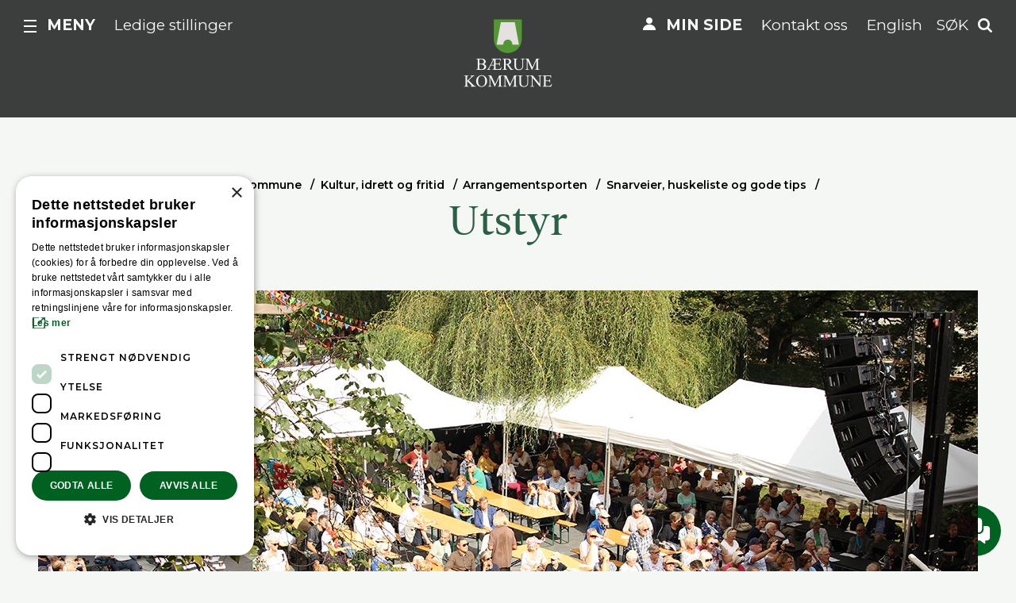

--- FILE ---
content_type: text/html; charset=utf-8
request_url: https://www.baerum.kommune.no/tjenester/kultur-idrett-og-fritid/arrangementsporten/snarveier-og-gode-tips/utstyr/
body_size: 10601
content:

<!DOCTYPE html>
<html lang="no" class="no-js">
<head>
    <meta charset="utf-8" />
    <title>Utstyr | Arrangementsporten | Bærum kommune</title>
    
<meta content="Både små og store arrangementer trenger som regel mange typer utstyr. Her finner du informasjon om støtteordninger til innkjøp og lånemuligheter." name="description" />

<link href="https://www.baerum.kommune.no/tjenester/kultur-idrett-og-fritid/arrangementsporten/snarveier-og-gode-tips/utstyr/" rel="canonical" />
<meta property="og:title" content="Utstyr | Arrangementsporten" />
<meta property="og:description" content="B&#229;de sm&#229; og store arrangementer trenger som regel mange typer utstyr. Her finner du informasjon om st&#248;tteordninger til innkj&#248;p og l&#229;nemuligheter. " />
<meta property="og:type" content="website" />
<meta property="og:url" content="https://www.baerum.kommune.no/tjenester/kultur-idrett-og-fritid/arrangementsporten/snarveier-og-gode-tips/utstyr/" />
<meta property="og:site_name" content="Bærum kommune" />
<meta property="og:locale" content="nb_NO" />
<meta name="twitter:card" content="summary" />

<meta name="pageid" content="27442" />





    <script type="text/javascript">
        var sdkInstance="appInsightsSDK";window[sdkInstance]="appInsights";var aiName=window[sdkInstance],aisdk=window[aiName]||function(e){function n(e){t[e]=function(){var n=arguments;t.queue.push(function(){t[e].apply(t,n)})}}var t={config:e};t.initialize=!0;var i=document,a=window;setTimeout(function(){var n=i.createElement("script");n.src=e.url||"https://az416426.vo.msecnd.net/scripts/b/ai.2.min.js",i.getElementsByTagName("script")[0].parentNode.appendChild(n)});try{t.cookie=i.cookie}catch(e){}t.queue=[],t.version=2;for(var r=["Event","PageView","Exception","Trace","DependencyData","Metric","PageViewPerformance"];r.length;)n("track"+r.pop());n("startTrackPage"),n("stopTrackPage");var s="Track"+r[0];if(n("start"+s),n("stop"+s),n("setAuthenticatedUserContext"),n("clearAuthenticatedUserContext"),n("flush"),!(!0===e.disableExceptionTracking||e.extensionConfig&&e.extensionConfig.ApplicationInsightsAnalytics&&!0===e.extensionConfig.ApplicationInsightsAnalytics.disableExceptionTracking)){n("_"+(r="onerror"));var o=a[r];a[r]=function(e,n,i,a,s){var c=o&&o(e,n,i,a,s);return!0!==c&&t["_"+r]({message:e,url:n,lineNumber:i,columnNumber:a,error:s}),c},e.autoExceptionInstrumented=!0}return t}(
        {
            instrumentationKey:"d86621f7-f0b3-452a-8c18-69ea172fed89"
            
        }); window[aiName] = aisdk;

        appInsights.queue.push(function () {
            appInsights.addTelemetryInitializer(function (envelope) {
                envelope.tags["ai.cloud.role"] = "bkom01mstr6a9r6prod";
                envelope.tags["ai.cloud.roleInstance"] = "bfefe2ef5a471810e679c00598e80de89417731a5936534527659daa32eb2bc8";
            });
        });

        appInsights.trackPageView({});
    </script>


<script>(function (H) { H.className = H.className.replace(/\bno-js\b/, 'js') })(document.documentElement)</script>

<link rel="stylesheet" media="screen" href="/bundles/css/global?v=R8KqY0xO7XPsZdOMLRqN5F6gXNqtnowy8c6gp-eUj2Q1" />

<link href='https://fonts.googleapis.com/css?family=Montserrat:400,600,700' rel='stylesheet' type='text/css'>

<meta name="viewport" content="width=device-width,initial-scale=1" />
<meta name="msvalidate.01" content="F08FCCD9D86BD0F14EE4C45284899BFC" />
<meta name="google-site-verification" content="x-NRle03O5wtP5DTU4jH8T_M5qCZloyakCiuwwUXy-8" />



<script src="//use.typekit.net/sgo8muj.js"></script>
<script>try { Typekit.load({ async: true }); } catch (e) { }</script>

<link rel="apple-touch-icon" href="/apple-touch-icon.png" />

<!--[if lt IE 9]>
    <link rel="stylesheet" media="screen" href="/bundles/css/legacy?v=_zY3Z8vddYIhnDuV9Y7thxdTYGgcHFjsD7AlqE42j8Y1" />

    <script src="/bundles/js/html5?v=gu1KUJBOu0ky6QI4U6CEWri1C5LjFFh37H6QdvYDDWY1"></script>

<![endif]-->
<link rel="stylesheet" media="print" href="/bundles/css/print?v=B2BFC_EKlnBFSZVrdCRIlLANfzzl8I0-X2peEzPnjhc1" />


    
    
    

    
    
    
<!-- Google Tag Manager -->
<script>
(function(w,d,s,l,i){w[l]=w[l]||[];w[l].push(
{'gtm.start': new Date().getTime(),event:'gtm.js'}
);var f=d.getElementsByTagName(s)[0],
j=d.createElement(s),dl=l!='dataLayer'?'&l='+l:'';j.async=true;j.src=
'//www.googletagmanager.com/gtm.js?id='+i+dl;f.parentNode.insertBefore(j,f);
})(window, document, 'script', 'dataLayer', 'GTM-NQN2N5');</script>
<!-- End Google Tag Manager -->
    
<script type="text/javascript">var appInsights=window.appInsights||function(config){function t(config){i[config]=function(){var t=arguments;i.queue.push(function(){i[config].apply(i,t)})}}var i={config:config},u=document,e=window,o="script",s="AuthenticatedUserContext",h="start",c="stop",l="Track",a=l+"Event",v=l+"Page",r,f;setTimeout(function(){var t=u.createElement(o);t.src=config.url||"https://js.monitor.azure.com/scripts/a/ai.0.js";u.getElementsByTagName(o)[0].parentNode.appendChild(t)});try{i.cookie=u.cookie}catch(y){}for(i.queue=[],r=["Event","Exception","Metric","PageView","Trace","Dependency"];r.length;)t("track"+r.pop());return t("set"+s),t("clear"+s),t(h+a),t(c+a),t(h+v),t(c+v),t("flush"),config.disableExceptionTracking||(r="onerror",t("_"+r),f=e[r],e[r]=function(config,t,u,e,o){var s=f&&f(config,t,u,e,o);return s!==!0&&i["_"+r](config,t,u,e,o),s}),i}({instrumentationKey:"d86621f7-f0b3-452a-8c18-69ea172fed89",sdkExtension:"a"});window.appInsights=appInsights;appInsights.queue&&appInsights.queue.length===0&&appInsights.trackPageView();</script></head>
<body class="presentationUniversalPage">
    
<!-- Google Tag Manager (noscript) -->
<noscript>
    <iframe src="//www.googletagmanager.com/ns.html?id=GTM-NQN2N5"
            height="0" width="0" style="display:none;visibility:hidden"></iframe>
</noscript>
<!-- End Google Tag Manager (noscript) -->
    


    
    
<header class="pageHeader narrow">
    <p class="skipLink">
        <a href="#mainContentContainer">Hopp til innhold</a>
    </p>

    <div class="centerAlign">
        <div class="top">
            <div class="pageBoundary">
                <div class="narrowHelper">
                    <a href="/" class="siteLogo">
                        <img src="/UI/logo-dark.png" width="112" alt="Bærum kommune" />
                    </a>
                    <div class="topNavigation topNavigation--left">
                        
                            <div class="mainMenuTrigger">
                                <a class="icon-menu _jsMainMenuTrigger" role="button" href="#mainMenu" aria-haspopup="true" aria-controls="mainMenu">Meny</a>
                            </div>
                        

<div class="utilityMenu hideOnTablet">
    



<a href="/om-barum-kommune/jobb-i-kommunen/">Ledige stillinger</a>

</div>

                    </div>
                    <div class="topNavigation topNavigation--right">
                        <div class="utilityMenu hideOnTablet">
    



<a href="/min-side/" class="icon-link icon-link--my-page">Min side</a>




<a href="/kontakt-oss/">Kontakt oss</a>




<a href="/tjenester/new-in-barum/">English</a>

</div>

                            <a href="#quickSearch" role="button" class="quickSearchTrigger _jsQuickSearchTrigger">Søk</a>
                    </div>
                </div>
            </div>
        </div>

            <div class="bottom">
                <div class="bottomContent">
                    

<nav class="breadCrumbsWrapper rs_skip" aria-label="Du er her:">
    <ol class="breadCrumbs">
                <li class="">
            <a href="/">B&#230;rum kommune</a>
        </li>
        <li class="linkItem">
            <a href="/tjenester/kultur-idrett-og-fritid/">Kultur, idrett og fritid</a>
        </li>
        <li class="linkItem">
            <a href="/tjenester/kultur-idrett-og-fritid/arrangementsporten/">Arrangementsporten</a>
        </li>
        <li class="linkItem">
            <a href="/tjenester/kultur-idrett-og-fritid/arrangementsporten/snarveier-og-gode-tips/">Snarveier, huskeliste og gode tips</a>
        </li>

    </ol>
</nav>


                        <h1 >Utstyr</h1>

                                    </div>
            </div>
    </div>
</header>

    




<main class="mainBody" id="mainContentContainer">
    








<div class="pageBoundary rs_preserve rs_skip Full">
    <div class="row">
        <div class="column-12 slideshowContainer">

                <div class="slideshow">
                    
                    <div class="cycle-slideshow"
                         data-cycle-swipe=true
                         data-cycle-fx="scrollHorz"
                         data-cycle-timeout=0
                         data-cycle-center-horz=true
                         data-cycle-center-vert=true
                         data-cycle-caption-plugin=caption2
                         data-cycle-overlay-fx-sel=">div"
                                                                           >
                        <div class="cycle-caption"></div>
                        <div class="cycle-overlay"></div>

                        




<img src="/globalassets/tjenester/natur-kultur-og-fritid/arrangementsporten/arrangementsporten-utearrangement-park.jpg?width=1500&amp;height=700&amp;anchor=middlecenter&amp;mode=crop" alt="Utearrangement i en park" data-cycle-title="" data-cycle-desc="Foto: Anna Leah Poppe" />


                    </div>
                </div>
        </div>
    </div>
</div>



<div class="pageBoundary">
    <div class="column-md-8 column-lg-7 push-lg-1">
        <div class="row">
            <div class="abstract-hero">
                <p class="abstract">B&#229;de sm&#229; og store arrangementer trenger som regel mange typer utstyr. Her finner du informasjon om steder &#229; s&#248;ke st&#248;tte til innkj&#248;p og hvor det er mulig &#229; l&#229;ne enkelt utstyr.</p>
            </div>
        </div>
    </div>
    <div class="row seperator-horizontal">
        <div class="column-md-4 right">
            
<div class="byline">

    <p class="date" data-published="13.11.2019 08:47:10">
        Publisert 13. nov. 2019 kl. 09:47
        
            <span class="page-changed">Oppdatert 15. sep. 2022 kl. 08:32</span>
    </p>

    


<div class="tools rs_skip _jsToolsContainer">
    <div class="tool tool--hide-mobile">
        <button class="trigger print" onclick="javascript:window.print();">Skriv ut</button>
    </div>
    <div class="tool">
        <a class="social facebook" target="_blank" href="https://www.facebook.com/sharer.php?u=https://www.baerum.kommune.no/tjenester/kultur-idrett-og-fritid/arrangementsporten/snarveier-og-gode-tips/utstyr/">Del på Facebook</a>
            <a class="social email _jsTipFriend" aria-haspopup="true" id="tipafriend-by-email">Del på e-post</a>
    </div>


<div class="tip rs_skip" aria-labelledby="tipafriend-by-email">
    <div class="_jsTipForm hidden" id="tip_27442">

    </div>
</div>
</div>

</div>

            
        </div>
        <div class="column-md-8 column-lg-7 push-lg-1 bottomPadded editor-content _jsPresentationContent">
            
<h2>Retningslinjer for l&aring;n av utstyr</h2>
<p>Kultur og samarbeid tilbyr l&aring;n av utstyr til amat&oslash;rer og frivillige organisasjoner. Henvendelser for l&aring;n av utstyr rettes til <a href="mailto:kulturogsamarbeid@baerum.kommune.no">kulturogsamarbeid@baerum.kommune.no</a></p>
<p>Eposten merkes med &laquo;L&aring;ne utstyr&raquo;.</p>
<p><a class="editor-button" title="F&oslash;lgende skjema fylles ut og legges ved i eposten (XLS)" href="/globalassets/tjenester/natur-kultur-og-fritid/arrangementsporten/soknad-om-lan-av-utstyr.xls" target="_blank" rel="noopener">F&oslash;lgende skjema fylles ut og legges ved i eposten. (XLS)</a></p>
<h3>Alt utl&aring;n skal registreres av kommunen. L&aring;netaker m&aring; informere om f&oslash;lgende:</h3>
<ul>
<li>Navn og dato p&aring; arrangement</li>
<li>Dato for henting og tilbakelevering</li>
<li>Organisasjon</li>
<li>Hva som skal l&aring;nes (husk &aring; spesifiser antall)</li>
<li>Kontaktperson</li>
<li>Epost</li>
<li>Telefonnummer</li>
<li>Evt kontaktinfo p&aring; person som skal hente og levere</li>
</ul>
<p>Dato og tidspunkt for henting og avlevering m&aring; avtales p&aring; forh&aring;nd og m&aring; v&aelig;re innenfor normal kommunal arbeidstid (08.00-16.00)</p>
<p>Ved l&aring;n av mye eller tungt utstyr, m&aring; l&aring;netaker stille med nok personer til &aring; b&aelig;re og stor bil som rommer alt utstyret.</p>
<p>Utsyr sjekkes av kommunen ved tilbakelevering. &Oslash;delagt utstyr og tap av gjenstander skal erstattes av l&aring;netaker.</p>
<p>Utstyr l&aring;nes ikke ut til privatfester og kommersiell virksomhet.</p>
<h3>Utstyr som kan l&aring;nes</h3>
<ul>
<li>3x6 m telt</li>
<li>3x3 m telt</li>
<li>&Oslash;lbord og benker</li>
<li>Hvite og gr&aring; plastbord</li>
<li>Hvite plaststoler</li>
<li>Sceneplattinger</li>
<li>Enkelt h&oslash;yttaleranlegg med mikrofon (l&aring;nes ut til teknisk kyndige grupper)</li>
</ul>
<h4>Innkj&oslash;p av utstyr</h4>
<p>Det er mulig &aring; s&oslash;ke st&oslash;tte til innkj&oslash;p av musikkutstyr fra Den nasjonale ordningen for teknisk utstyr, akustikk og lokaler.</p>


            
        </div>
    </div>
    

    <section class="teasers">
            <h2 class="teasers__title">Huskeliste og tips</h2>
        <div class="teaser-list-wrapper">
            <div class="teaser-list teaser-scroll">
                
    
<article class="teaser-list-item Third item">   
    <a href="/tjenester/kultur-idrett-og-fritid/arrangementsporten/snarveier-og-gode-tips/markedsforing/" class="teaser-list-item__link">
        <div class="teaser-list-item__content">
                        <h2 class="teaser-list-item__title">Markedsf&#248;ring</h2>
                <p class="teaser-list-item__abstract">Markedsf&#248;ring er viktig og ikke alltid like enkelt. Her f&#229;r du noen tips til hvor og hvordan du kan markedsf&#248;re arrangementet ditt.</p>
        </div>
        <div class="teaser-list-item__image">
            <img alt="Person tar bilde med sin mobil på konsert" src="/globalassets/tjenester/natur-kultur-og-fritid/arrangementsporten/person-tar-bilde-mobil.jpg?width=700&amp;height=394&amp;mode=crop" />
        </div>
    </a>
</article>

    
<article class="teaser-list-item Third item">   
    <a href="/tjenester/kultur-idrett-og-fritid/arrangementsporten/snarveier-og-gode-tips/tilskuddsordninger/" class="teaser-list-item__link">
        <div class="teaser-list-item__content">
                        <h2 class="teaser-list-item__title">Tilskuddsordninger </h2>
                <p class="teaser-list-item__abstract">Det finnes en rekke st&#248;tteordninger og her kan du lese mer om hvor du finner dem. </p>
        </div>
        <div class="teaser-list-item__image">
            <img alt="Kadetten - arrangement - konsert" src="/globalassets/tjenester/natur-kultur-og-fritid/arrangementsporten/kadetten-arrangementsporten.jpg?width=700&amp;height=394&amp;mode=crop" />
        </div>
    </a>
</article>

    
<article class="teaser-list-item Third item">   
    <a href="/tjenester/kultur-idrett-og-fritid/arrangementsporten/snarveier-og-gode-tips/frivillighet/" class="teaser-list-item__link">
        <div class="teaser-list-item__content">
                        <h2 class="teaser-list-item__title">Frivillighet</h2>
                <p class="teaser-list-item__abstract">De fleste store og sm&#229; arrangementer kan ha behov for ekstra hjelp av frivillige. Les mer om frivillighet her.</p>
        </div>
        <div class="teaser-list-item__image">
            <img alt="Dame med sykkel møter gående " src="/globalassets/tjenester/natur-kultur-og-fritid/arrangementsporten/arrangeementsporten-sykkel-dame.jpg?width=700&amp;height=394&amp;mode=crop" />
        </div>
    </a>
</article>

    
<article class="teaser-list-item Third item">   
    <a href="/tjenester/kultur-idrett-og-fritid/arrangementsporten/snarveier-og-gode-tips/praktisk-hjelp/" class="teaser-list-item__link">
        <div class="teaser-list-item__content">
                        <h2 class="teaser-list-item__title">Praktisk hjelp</h2>
                <p class="teaser-list-item__abstract">Vi setter oss gjerne ned og hjelper deg med &#229; utvikle ideer, gi deg tips til samarbeidspartnere, sponsorer, markedsf&#248;ring etc.</p>
        </div>
        <div class="teaser-list-item__image">
            <img alt="Sandvika byfest lysfest - bygning i flott lys" src="/globalassets/tjenester/natur-kultur-og-fritid/arrangementsporten/sandvika-lysfest.jpg?width=700&amp;height=394&amp;mode=crop" />
        </div>
    </a>
</article>

    
<article class="teaser-list-item Third item">   
    <a href="/tjenester/kultur-idrett-og-fritid/arrangementsporten/snarveier-og-gode-tips/kontakter-og-avtaler/" class="teaser-list-item__link">
        <div class="teaser-list-item__content">
                        <h2 class="teaser-list-item__title">Kontrakter og avtaler</h2>
                <p class="teaser-list-item__abstract">Det er viktig &#229; lage gode avtaler med alle som p&#229; en eller annen m&#229;te skal bidra med noe under arrangementet. Her finner du forslag til maler du kan bruke.</p>
        </div>
        <div class="teaser-list-item__image">
            <img alt="Nisse i en kran" src="/globalassets/tjenester/natur-kultur-og-fritid/arrangementsporten/nisse-kran-2.jpg?width=700&amp;height=394&amp;mode=crop" />
        </div>
    </a>
</article>

            </div>
        </div>
    </section>

    

    <section class="teasers">
            <h2 class="teasers__title">Arrangementsporten</h2>
        <div class="teaser-list-wrapper">
            <div class="teaser-list teaser-scroll">
                
    
<article class="teaser-list-item Third item">   
    <a href="/tjenester/kultur-idrett-og-fritid/arrangementsporten/omrader-og-soknad/" class="teaser-list-item__link">
        <div class="teaser-list-item__content">
                        <h2 class="teaser-list-item__title">Omr&#229;der og s&#248;knadsskjema</h2>
                <p class="teaser-list-item__abstract">Et arrangement kan foreg&#229; p&#229; sv&#230;rt forskjellige arenaer, b&#229;de inne og ute, men felles for dem alle er at du alltid m&#229; s&#248;ke grunneier om tillatelse. Her finner du mer informasjon om ulike arenaer samt s&#248;knadskjema vedr&#248;rende kommunens friomr&#229;der.</p>
        </div>
        <div class="teaser-list-item__image">
            <img alt="Sandvika byfest" src="/globalassets/tjenester/natur-kultur-og-fritid/arrangementsporten/byparken-baerum.jpg?width=700&amp;height=394&amp;mode=crop" />
        </div>
    </a>
</article>

    
<article class="teaser-list-item Third item">   
    <a href="/tjenester/kultur-idrett-og-fritid/arrangementsporten/miljohensyn-avfallshandtering/" class="teaser-list-item__link">
        <div class="teaser-list-item__content">
                        <h2 class="teaser-list-item__title">Milj&#248;hensyn og avfallsh&#229;ndtering</h2>
                <p class="teaser-list-item__abstract">B&#230;rum kommune vil v&#230;re en klimaklok kommune. Derfor &#248;nsker vi at alle arrangementer som gjennomf&#248;res i kommunen, er klimakloke og milj&#248;vennlige.</p>
        </div>
        <div class="teaser-list-item__image">
            <img alt="Blomsterkasser" src="/globalassets/tjenester/natur-kultur-og-fritid/kultur-og-samarbeid/blomsterkasser-fargerike.jpg?width=700&amp;height=394&amp;mode=crop" />
        </div>
    </a>
</article>

    
<article class="teaser-list-item Third item">   
    <a href="/tjenester/kultur-idrett-og-fritid/arrangementsporten/politi-brannvesen/" class="teaser-list-item__link">
        <div class="teaser-list-item__content">
                        <h2 class="teaser-list-item__title">Politi og brannvesen</h2>
                <p class="teaser-list-item__abstract">Alle arrangementer p&#229; offentlig sted skal meldes inn til eller ha tillatelse fra politi og brannvesen f&#248;r de kan gjennomf&#248;res. Finn ut mer om hva meldingene skal inneholde og hvor du sender dem.</p>
        </div>
        <div class="teaser-list-item__image">
            <img alt="Elias redningsskjøyta" src="/globalassets/tjenester/natur-kultur-og-fritid/arrangementsporten/sandvika-byfest-2019-foto-paal-alme.jpg?width=700&amp;height=394&amp;mode=crop" />
        </div>
    </a>
</article>

    
<article class="teaser-list-item Third item">   
    <a href="/tjenester/kultur-idrett-og-fritid/arrangementsporten/alkohol-og-matservering/" class="teaser-list-item__link">
        <div class="teaser-list-item__content">
                        <h2 class="teaser-list-item__title">Alkohol- og matservering</h2>
                <p class="teaser-list-item__abstract">Servering av alkohol krever skjenkebevilling. Det stilles ogs&#229; krav til deg som skal servere mat. </p>
        </div>
        <div class="teaser-list-item__image">
            <img alt="Matmarked bilde av en som skjærer en ost" src="/globalassets/tjenester/natur-kultur-og-fritid/arrangementsporten/marte-nordahl---matmarked.jpg?width=700&amp;height=394&amp;mode=crop" />
        </div>
    </a>
</article>

    
<article class="teaser-list-item Third item">   
    <a href="/tjenester/kultur-idrett-og-fritid/arrangementsporten/trafikk-transport-og-parkering/" class="teaser-list-item__link">
        <div class="teaser-list-item__content">
                        <h2 class="teaser-list-item__title">Trafikk, transport og parkering</h2>
                <p class="teaser-list-item__abstract">Krever ditt arrangement stenging av gater? Har du tenkt p&#229; parkering og trafikkavvikling? Les mer om hvordan du l&#248;ser trafikkutfordringene.</p>
        </div>
        <div class="teaser-list-item__image">
            <img alt="Veteranbil fra byfesten i Sandvika" src="/globalassets/tjenester/natur-kultur-og-fritid/arrangementsporten/veteranbil-byfesten-sandvika.jpg?width=700&amp;height=394&amp;mode=crop" />
        </div>
    </a>
</article>

    
<article class="teaser-list-item Third item">   
    <a href="/tjenester/kultur-idrett-og-fritid/arrangementsporten/sikkerhet/" class="teaser-list-item__link">
        <div class="teaser-list-item__content">
                        <h2 class="teaser-list-item__title">Sikkerhet</h2>
                <p class="teaser-list-item__abstract">Som arrang&#248;r er du ansvarlig for sikkerheten til deltakere, frivillige og publikum. Les mer om hvordan du kan ivareta deres sikkerhet.</p>
        </div>
        <div class="teaser-list-item__image">
            <img alt="Sikkerhet mann på sykkel " src="/globalassets/tjenester/natur-kultur-og-fritid/arrangementsporten/sikkerhet-sykkel-baerum.jpg?width=700&amp;height=394&amp;mode=crop" />
        </div>
    </a>
</article>

    
<article class="teaser-list-item Third item">   
    <a href="/tjenester/kultur-idrett-og-fritid/arrangementsporten/stoy-og-nabovarsling/" class="teaser-list-item__link">
        <div class="teaser-list-item__content">
                        <h2 class="teaser-list-item__title">St&#248;y og nabovarsling</h2>
                <p class="teaser-list-item__abstract">Som arrang&#248;r er du forpliktet til &#229; overholde st&#248;ybegrensninger som er satt av helsemyndighetene.</p>
        </div>
        <div class="teaser-list-item__image">
            <img alt="Lufte hunder " src="/globalassets/tjenester/natur-kultur-og-fritid/arrangementsporten/kadetten-rainer-stemning-28.jpg?width=700&amp;height=394&amp;mode=crop" />
        </div>
    </a>
</article>

    
<article class="teaser-list-item Third item">   
    <a href="/tjenester/kultur-idrett-og-fritid/arrangementsporten/strom-vann-og-toaletter/" class="teaser-list-item__link">
        <div class="teaser-list-item__content">
                        <h2 class="teaser-list-item__title">Str&#248;m, vann og toaletter</h2>
                <p class="teaser-list-item__abstract">Arrang&#248;r m&#229; selv s&#248;rge for at det er str&#248;m, vann og toaletter p&#229; arrangementsomr&#229;det. </p>
        </div>
        <div class="teaser-list-item__image">
            <img alt="" src="/globalassets/tjenester/natur-kultur-og-fritid/arrangementsporten/byfesten-sandvika-fargelys.jpg?width=700&amp;height=394&amp;mode=crop" />
        </div>
    </a>
</article>

            </div>
        </div>
    </section>

    
</div>

 

<div class="fullWidthModule light rs_skip">
    <div class="pageBoundary">
        <div class="_jsfeedback centerAlign feedback">
            <div class="initialResponse">
                <h2 class="smallHeader">Fant du det du lette etter?</h2>
                <button id="_jsPositiveFeedback">Ja</button>
                <button class="negative" id="_jsNegativeFeedback" aria-haspopup="true">Nei</button>
            </div>
            
            <div class="_jsFeedbackForm hidden" id="feedback_27442">
            </div>
            
            <div class="infoResponse hidden note _jsPositiveFeedback">
                <p>Så bra! Takk for at du gav tilbakemelding.</p>
            </div>
        </div>
    </div>
</div>


    <a href="#" class="scroll-up" aria-label="Til toppen"></a>
</main>





<nav id="mainMenu" class="mainMenu _jsMainMenu" aria-labelledby="mainmenu-heading">

    <h2 id="mainmenu-heading" class="hiddenTxt">Hovedmeny</h2>

        <div class="pageBoundary">
            <div class="row featureLinks">
                <div class="column-sm-6 column-lg-4">
                    <div class="featureLink">
                        



<a href="/dognapne-vakttjenester/" class="icon-link icon-link--phone">D&#248;gn&#229;pne tjenester</a>

                    </div>
                </div>
                <div class="column-sm-6 column-lg-4 showOnTablet featureLink">



<a href="/min-side/" class="icon-link icon-link--my-page">Min side</a>
</div><div class="column-sm-6 column-lg-4 showOnTablet featureLink">



<a href="/kontakt-oss/">Kontakt oss</a>
</div><div class="column-sm-6 column-lg-4 showOnTablet featureLink">



<a href="/tjenester/new-in-barum/">English</a>
</div>
                <div class="column-sm-6 column-lg-4 showOnTablet featureLink">



<a href="/om-barum-kommune/jobb-i-kommunen/">Ledige stillinger</a>
</div>
            </div>
        </div>

        <div class="pageBoundary">
            <div class="row">
                               <div class="column-sm-6 column-lg-4">
                    <div class="linkList small">
                        <h3 class="heading collapsableTriggerMobile _jsCollapsableTriggerMobile">Plan, bygg og geodata</h3>
                        <ul class="list _jsCollapsableContentMobile collapsedOnMobile">
                                <li class="linkItem"><a href="/tjenester/plan-bygg-og-geodata/innsyn-i-sak/">Innsyn i sak</a></li>
                                <li class="linkItem"><a href="https://arcgis.baerum.kommune.no/portal/apps/sites/#/kartportalen-ekstern">Kartportalen for innbyggere</a></li>
                                <li class="linkItem"><a href="/tjenester/plan-bygg-og-geodata/byggesak/">Byggesak</a></li>
                                <li class="linkItem"><a href="/tjenester/plan-bygg-og-geodata/plan/">Plan</a></li>
                            <li><a class="guidedLink" href="/tjenester/plan-bygg-og-geodata/">    <span>
Alt om            
plan, bygg og geodata    </span>
</a></li>
                        </ul>
                    </div>
                </div>
                <div class="column-sm-6 column-lg-4">
                    <div class="linkList small">
                        <h3 class="heading collapsableTriggerMobile _jsCollapsableTriggerMobile">Helse og mestring</h3>
                        <ul class="list _jsCollapsableContentMobile collapsedOnMobile">
                                <li class="linkItem"><a href="/tjenester/helse-og-omsorg/vaksiner-og-smittevern/korona/">Korona</a></li>
                                <li class="linkItem"><a href="/tjenester/helse-og-omsorg/helsetjenester/">Helsetjenester</a></li>
                                <li class="linkItem"><a href="/tjenester/helse-og-omsorg/sykehjem-og-omsorgsboliger/">Sykehjem, helsehus og omsorgsboliger</a></li>
                            <li><a class="guidedLink" href="/tjenester/helse-og-omsorg/">    <span>
Alt om            
helse og mestring    </span>
</a></li>
                        </ul>
                    </div>
                </div>
                <div class="column-sm-6 column-lg-4">
                    <div class="linkList small">
                        <h3 class="heading collapsableTriggerMobile _jsCollapsableTriggerMobile">Skole</h3>
                        <ul class="list _jsCollapsableContentMobile collapsedOnMobile">
                                <li class="linkItem"><a href="/tjenester/skole/alle-skolene-i-barum/">Alle skolene i B&#230;rum</a></li>
                                <li class="linkItem"><a href="/tjenester/skole/skoleruta/">Skoleruten</a></li>
                                <li class="linkItem"><a href="/tjenester/skole/innmelding-og-registrering-pa-en-skole/">Tildeling av skoleplass</a></li>
                            <li><a class="guidedLink" href="/tjenester/skole/">    <span>
Alt om            
skole    </span>
</a></li>
                        </ul>
                    </div>
                </div>
                <div class="column-sm-6 column-lg-4">
                    <div class="linkList small">
                        <h3 class="heading collapsableTriggerMobile _jsCollapsableTriggerMobile">Barnehage</h3>
                        <ul class="list _jsCollapsableContentMobile collapsedOnMobile">
                                <li class="linkItem"><a href="/tjenester/barnehage/alle-barnehager/">Alle barnehager</a></li>
                                <li class="linkItem"><a href="/tjenester/barnehage/informasjon-til-foreldre/">Informasjon til foreldre</a></li>
                                <li class="linkItem"><a href="/tjenester/barnehage/informasjon-til-barnehagene/">Informasjon til barnehagene</a></li>
                            <li><a class="guidedLink" href="/tjenester/barnehage/">    <span>
Alt om            
barnehage    </span>
</a></li>
                        </ul>
                    </div>
                </div>
                <div class="column-sm-6 column-lg-4">
                    <div class="linkList small">
                        <h3 class="heading collapsableTriggerMobile _jsCollapsableTriggerMobile">Avfall og gjenvinning</h3>
                        <ul class="list _jsCollapsableContentMobile collapsedOnMobile">
                                <li class="linkItem"><a href="/tjenester/avfall-og-gjenvinning/tommekalender/">T&#248;mmekalender</a></li>
                                <li class="linkItem"><a href="/tjenester/avfall-og-gjenvinning/isi-gjenvinningsstasjon/">Isi gjenvinningsstasjon</a></li>
                                <li class="linkItem"><a href="/tjenester/avfall-og-gjenvinning/kildesortering/">Kildesortering</a></li>
                            <li><a class="guidedLink" href="/tjenester/avfall-og-gjenvinning/">    <span>
Alt om            
avfall og gjenvinning    </span>
</a></li>
                        </ul>
                    </div>
                </div>
                <div class="column-sm-6 column-lg-4">
                    <div class="linkList small">
                        <h3 class="heading collapsableTriggerMobile _jsCollapsableTriggerMobile">Vann og avl&#248;p</h3>
                        <ul class="list _jsCollapsableContentMobile collapsedOnMobile">
                                <li class="linkItem"><a href="/tjenester/vann-og-avlop/driftsendringer/">P&#229;g&#229;ende arbeider p&#229; vann og avl&#248;psnettet</a></li>
                                <li class="linkItem"><a href="/tjenester/vann-og-avlop/drikkevann/">Drikkevann</a></li>
                                <li class="linkItem"><a href="/tjenester/vann-og-avlop/bygge-og-fornye/">Bygge og fornye</a></li>
                            <li><a class="guidedLink" href="/tjenester/vann-og-avlop/">    <span>
Alt om            
vann og avl&#248;p    </span>
</a></li>
                        </ul>
                    </div>
                </div>
                <div class="column-sm-6 column-lg-4">
                    <div class="linkList small">
                        <h3 class="heading collapsableTriggerMobile _jsCollapsableTriggerMobile">Vei, trafikk og parkering</h3>
                        <ul class="list _jsCollapsableContentMobile collapsedOnMobile">
                                <li class="linkItem"><a href="https://kommunekart.com/klient/baerum/kart?funksjon=Vispunkt&x=59.8915&y=10.52330&zoom=15&bakgrunnskart=4&kartlag=Grunnkart+aktiv:Senterlinje%20vei">Kommunal eller fylkesvei?</a></li>
                                <li class="linkItem"><a href="/tjenester/vei-trafikk-og-parkering/veiarbeid-og-vedlikehold/">Veiarbeid og vedlikehold</a></li>
                                <li class="linkItem"><a href="/tjenester/vei-trafikk-og-parkering/parkering/">Parkering</a></li>
                            <li><a class="guidedLink" href="/tjenester/vei-trafikk-og-parkering/">    <span>
Alt om            
vei, trafikk og parkering    </span>
</a></li>
                        </ul>
                    </div>
                </div>
                <div class="column-sm-6 column-lg-4">
                    <div class="linkList small">
                        <h3 class="heading collapsableTriggerMobile _jsCollapsableTriggerMobile">Kultur, idrett og fritid</h3>
                        <ul class="list _jsCollapsableContentMobile collapsedOnMobile">
                                <li class="linkItem"><a href="/tjenester/kultur-idrett-og-fritid/kunst-og-kultur/">Kunst og kultur</a></li>
                                <li class="linkItem"><a href="/tjenester/kultur-idrett-og-fritid/idrett/">Idrett</a></li>
                                <li class="linkItem"><a href="/tjenester/kultur-idrett-og-fritid/frivillighet/">Frivillighet og innbyggersamarbeid</a></li>
                            <li><a class="guidedLink" href="/tjenester/kultur-idrett-og-fritid/">    <span>
Alt om            
kultur, idrett og fritid    </span>
</a></li>
                        </ul>
                    </div>
                </div>
                <div class="column-sm-6 column-lg-4">
                    <div class="linkList small">
                        <h3 class="heading collapsableTriggerMobile _jsCollapsableTriggerMobile">Natur og frilufstliv</h3>
                        <ul class="list _jsCollapsableContentMobile collapsedOnMobile">
                                <li class="linkItem"><a href="/tjenester/natur-friluftsliv-og-naturmangfold/friluftsliv/">Tur og friluftsliv</a></li>
                                <li class="linkItem"><a href="/tjenester/natur-friluftsliv-og-naturmangfold/skadedyr-og-artsbekjempelse/">Skadedyr og artsbekjempelse</a></li>
                                <li class="linkItem"><a href="/tjenester/natur-friluftsliv-og-naturmangfold/grontomrader-natur-og-skjotsel/">Gr&#248;ntomr&#229;der, natur og skj&#248;tsel</a></li>
                            <li><a class="guidedLink" href="/tjenester/natur-friluftsliv-og-naturmangfold/">    <span>
Alt om            
natur og frilufstliv    </span>
</a></li>
                        </ul>
                    </div>
                </div>
            <div class="column-sm-6 column-lg-4">
                

    <div class="linkList small">
        <h3 class="heading collapsableTriggerMobile _jsCollapsableTriggerMobile">Sosiale tjenester og barnevern</h3>
        <ul class="list _jsCollapsableContentMobile collapsedOnMobile">
                    <li class="linkItem"><a href="/tjenester/sosiale-tjenester-og-barnevern/krisesenter/">Asker, B&#230;rum og Lier krisesenter</a></li>
        <li class="linkItem"><a href="/tjenester/sosiale-tjenester-og-barnevern/barnevern/">Barnevern</a></li>
        <li class="linkItem"><a href="/tjenester/sosiale-tjenester-og-barnevern/barum-arbeidssenter/">B&#230;rum Arbeidssenter</a></li>
        <li class="linkItem"><a href="/tjenester/sosiale-tjenester-og-barnevern/hjelp-til-bolig/">Hjelp til bolig</a></li>

            <li><a class="guidedLink" href="/tjenester/sosiale-tjenester-og-barnevern/">        <span>
Alt om                
sosiale tjenester og barnevern
        </span>
</a></li>
        </ul>
    </div>

            </div>
            <div class="column-sm-6 column-lg-4">
                

    <div class="linkList small">
        <h3 class="heading collapsableTriggerMobile _jsCollapsableTriggerMobile">Gravplassforvaltningen</h3>
        <ul class="list _jsCollapsableContentMobile collapsedOnMobile">
                    <li class="linkItem"><a href="/tjenester/gravplassene/gravbeplantning-og-gravstell/">Gravbeplantning og gravstell</a></li>
        <li class="linkItem"><a href="/tjenester/gravplassene/gravfeste/">Gravfeste</a></li>
        <li class="linkItem"><a href="/tjenester/gravplassene/gravminne-og-godkjenning/">Gravminne og godkjenning</a></li>
        <li class="linkItem"><a href="/tjenester/gravplassene/priser/">Gravplassavdelingen priser</a></li>

            <li><a class="guidedLink" href="/tjenester/gravplassene/">        <span>
Alt om                
gravplassforvaltningen
        </span>
</a></li>
        </ul>
    </div>

            </div>

            </div>
        </div>

        <div class="sectionPolitics">
            <div class="pageBoundary">
                <div class="row">
                                <div class="column-sm-6 column-lg-4">
                

    <div class="linkList small">
        <h3 class="heading collapsableTriggerMobile _jsCollapsableTriggerMobile">Politikk</h3>
        <ul class="list _jsCollapsableContentMobile collapsedOnMobile">
                    <li class="linkItem"><a href="/politikk-og-samfunn/politikk/andre-utvalg/">Andre utvalg</a></li>
        <li class="linkItem"><a href="/om-barum-kommune/organisasjon/styringsdokumenter/">Budsjett og &#248;konomiplan</a></li>
        <li class="linkItem"><a href="/politikk-og-samfunn/politikk/for-de-folkevalgte/">For de folkevalgte</a></li>
        <li class="linkItem"><a href="https://www.baerum.kommune.no/innsyn/politikk/wfinnsyn.ashx?response=moteplan_utvalg&fradato=2021-01-01T00:00:00&utvalg=8&" target="_blank">Formannskapet</a></li>

            <li><a class="guidedLink" href="/politikk-og-samfunn/politikk/">        <span>
Alt om                
politikk
        </span>
</a></li>
        </ul>
    </div>

            </div>
            <div class="column-sm-6 column-lg-4">
                

    <div class="linkList small">
        <h3 class="heading collapsableTriggerMobile _jsCollapsableTriggerMobile">Kunngj&#248;ringer og h&#248;ringer</h3>
        <ul class="list _jsCollapsableContentMobile collapsedOnMobile">
                    <li class="linkItem"><a href="/politikk-og-samfunn/politikk/kunngjoringer-og-horinger/ny-forskrift-om-elsparkesykler-i-barum/">Ny forskrift om elsparkesykler i B&#230;rum</a></li>
        <li class="linkItem"><a href="/politikk-og-samfunn/politikk/kunngjoringer-og-horinger/nye-politivedtekter-for-barum-kommune/">Nye politivedtekter for B&#230;rum kommune</a></li>
        <li class="linkItem"><a href="/politikk-og-samfunn/politikk/kunngjoringer-og-horinger/saker-og-samfunnsplaner-pa-horing/">Saker og samfunnsplaner p&#229; h&#248;ring</a></li>
        <li class="linkItem"><a href="/politikk-og-samfunn/politikk/kunngjoringer-og-horinger/si-din-mening-om-temaplan-aldring-mestring-og-muligheter-i-barum-kommune/">Temaplan Aldring, mestring og muligheter i B&#230;rum kommune</a></li>

            <li><a class="guidedLink" href="/politikk-og-samfunn/politikk/kunngjoringer-og-horinger/">        <span>
Alle kunngj&#248;ringer og h&#248;ringer
        </span>
</a></li>
        </ul>
    </div>

            </div>
            <div class="column-sm-6 column-lg-4">
                

    <div class="linkList small">
        <h3 class="heading collapsableTriggerMobile _jsCollapsableTriggerMobile">Organisasjon</h3>
        <ul class="list _jsCollapsableContentMobile collapsedOnMobile">
                    <li class="linkItem"><a href="/om-barum-kommune/organisasjon/beredskap/">Beredskap og samfunnssikkerhet</a></li>
        <li class="linkItem"><a href="http://bkp.no/" target="_blank">B&#230;rum kommunale pensjonskasse</a></li>
        <li class="linkItem"><a href="/om-barum-kommune/organisasjon/om-eiendom-i-baerum-kommune/">B&#230;rum kommune Eiendom</a></li>
        <li class="linkItem"><a href="/om-barum-kommune/organisasjon/grafisk-profil/">Grafisk profil</a></li>

            <li><a class="guidedLink" href="/om-barum-kommune/organisasjon/">        <span>
Alt om                
organisasjon
        </span>
</a></li>
        </ul>
    </div>

            </div>
            <div class="column-sm-6 column-lg-4">
                

    <div class="linkList small">
        <h3 class="heading collapsableTriggerMobile _jsCollapsableTriggerMobile">Jobb i kommunen</h3>
        <ul class="list _jsCollapsableContentMobile collapsedOnMobile">
            
            <li><a class="guidedLink" href="/om-barum-kommune/jobb-i-kommunen/">        <span>
Alt om                
jobb i kommunen
        </span>
</a></li>
        </ul>
    </div>

            </div>

                </div>
            </div>
        </div>
</nav>






    <section id="quickSearch" class="quickSearch _jsQuickSearch" role="search" aria-labelledby="site-search-heading">
        


<div class="pageBoundary">
    <h2 class="outOfViewport" id="site-search-heading">Nettstedsøk</h2>
    <form class="form" method="get" action="/sok/">
        <label class="outOfViewport" for="site-search-query">
            Søk
        </label>
        <input class="text _jsQuickSearchText" name="q" id="site-search-query" placeholder="S&#248;k i hele nettstedet" type="search">
        <button class="button"><span>Søk</span> <img src="/UI/magnifyer.svg" alt="magnifyer" width="20"></button>
    </form>
</div>

    </section>



    
    ﻿
<footer class="pageFooter">
    <div class="pageBoundary">
        <div class="row">
            <div class="column-sm-6 column-lg-4">



<h2 class="collapsableTriggerMobile _jsCollapsableTriggerMobile" >Snakk med oss</h2>
<div class="_jsCollapsableContentMobile">
<h3>Veiledningstorget</h3>

<h4>Ordin&aelig;re &aring;pningstider</h4>
<p>Telefon: mandag&ndash;fredag kl. 09.00&ndash;14.00 <br />tlf. 67 50 40 50</p>
<p>Chat: mandag&ndash;fredag kl. 09.00&ndash;14.00.&nbsp;</p>
<p><a href="/dognapne-vakttjenester/">D&oslash;gn&aring;pne vakttjenester.</a></p>
<h3>NETTPRAT/CHAT</h3>
<p><a title="Kontakt oss " href="/kontakt-oss/" rel="noopener">Sp&oslash;r kommunen p&aring; nett</a><br />Vi svarer deg direkte eller p&aring; e-post.<br />mandag&ndash;fredag kl. 09.00&ndash;14.00.&nbsp;&nbsp;</p></div>
</div><div class="column-sm-6 column-lg-4">



<h2 class="collapsableTriggerMobile _jsCollapsableTriggerMobile" >Skriv til oss</h2>
<div class="_jsCollapsableContentMobile">
<h3>B&aelig;rum&nbsp; kommune</h3>
<p><a href="mailto:post@baerum.kommune.no">E-post til oss</a><br /><br /><a title="Meld en feil" href="/tjenester/meld-om-feil-og-mangler-lenker/meld-om-feil-og-mangler/">Meld en feil</a></p>
<p><a href="/kontakt-oss/#chapter3">Send digital post til kommunen p&aring; en sikker m&aring;te (eDialog)<br /></a></p>
<p><a href="/skjema/">Kommunens digitale skjema</a></p>
<h3>Postadresse:</h3>
<h4>B&aelig;rum kommune</h4>
<p>"Navn p&aring; tjenestested"<br />Postboks 700<br />1304 SANDVIKA</p>
<p><span style="line-height: 1.5;">Org.nummer : 935 478 715<br /></span>Kommunenummer: 3201</p>
<p><a style="line-height: 1.5;" title="richard.kongsteien@baerum.kommune.no" href="mailto:richard.kongsteien@baerum.kommune.no">Richard Kongsteien</a>&nbsp;- ansvarlig redakt&oslash;r</p>
<p><a title="Mediahenvendelser" href="/om-barum-kommune/organisasjon/pressesenter/">Henvendelser fra presse og media</a></p></div>
</div><div class="column-sm-6 column-lg-4">



<h2 class="collapsableTriggerMobile _jsCollapsableTriggerMobile" >Bes&#248;k oss</h2>
<div class="_jsCollapsableContentMobile">
<h3>Veiledningstorget</h3>
<p>Kommuneg&aring;rden i Sandvika, Arnold Haukelands plass 10, 1338 Sandvika.</p>
<p>&Aring;pningstider:&nbsp;mandag&ndash;fredag kl. 08.00&ndash;16.00.</p>
<p><a href="/personvern/">Personvern og informasjonskapsler</a></p>
<p><a title="Tilgjengelighetserkl&aelig;ringen universell utforming" href="/rapport/">Tilgjengelighetserkl&aelig;ringen universell utforming</a></p></div>
</div><div class="column-sm-6 column-lg-4">

<div class="linkList small">
        <h2 class="heading collapsableTriggerMobile _jsCollapsableTriggerMobile">F&#248;lg oss</h2>
    <ul class="list collapsableContentMobile _jsCollapsableContentMobile"><li class="linkItem">






<a href="https://www.facebook.com/baerumkommune" class=" social facebook" aria-label="F&#248;lg oss p&#229; Facebook">Facebook</a>

</li><li class="linkItem">






<a href="https://www.youtube.com/user/Baerumkommune" class=" social youtube" aria-label="F&#248;lg oss p&#229; YouTube">YouTube</a>

</li><li class="linkItem">






<a href="https://www.instagram.com/kommunebaerum/" class=" social instagram" aria-label="F&#248;lg oss p&#229; Instagram">Instagram</a>

</li></ul>
</div>
</div><div class="column-sm-6 column-lg-4">

<div class="linkList small">
        <h2 class="heading collapsableTriggerMobile _jsCollapsableTriggerMobile">Snarveier</h2>
    <ul class="list collapsableContentMobile _jsCollapsableContentMobile"><li class="linkItem">



<a href="https://hvaskjer.baerum.kommune.no/">Hva skjer i B&#230;rum</a>
</li><li class="linkItem">



<a href="/tjenester/meld-om-feil-og-mangler-lenker/meld-om-feil-og-mangler/">Meld en feil </a>
</li><li class="linkItem">



<a href="http://barum.folkebibl.no/">B&#230;rum bibliotek</a>
</li><li class="linkItem">



<a href="https://baerumkulturhus.no/">B&#230;rum kulturhus</a>
</li><li class="linkItem">



<a href="https://bilder.baerum.kommune.no/230330">Bildearkivet</a>
</li><li class="linkItem">



<a href="/kommunegarden-i-sandvika/">Kommuneg&#229;rden</a>
</li><li class="linkItem">



<a href="https://outlook.office.com/mail/">E-post ansatte (innlogging)</a>
</li><li class="linkItem">



<a href="/digital-post/">Digital post fra kommunen</a>
</li><li class="linkItem">



<a href="https://b&#230;ringen.no/">B&#230;ringen</a>
</li></ul>
</div>
</div><div class="column-sm-6 column-lg-4">

<div class="linkList small">
        <h2 class="heading collapsableTriggerMobile _jsCollapsableTriggerMobile">Om kommunen</h2>
    <ul class="list collapsableContentMobile _jsCollapsableContentMobile"><li class="linkItem">



<a href="/om-barum-kommune/historisk-arkiv-barumskilden/">B&#230;rumskilden</a>
</li></ul>
</div>
</div>
        </div>
            <div class="chat-wrapper">
                <a class="chat-wrapper__link" href="/kontakt-oss/#chat">
                    <span class="sr-only">Klikk for chat</span>
                </a>
            </div>
    </div>
</footer>


    

<!--[if lt IE 9]>
    <script src="//ajax.aspnetcdn.com/ajax/jQuery/jquery-1.11.0.min.js"> </script>
    <script> window.jQuery || document.write('<script src="/Scripts/jquery/1.11.0.min.js"><\/script>') </script>
    <script src="/Scripts/jquery.ui/1.11.4.custom.min.js"> </script>
<![endif]-->
<!--[if gte IE 9]><!-->
<script src="//ajax.aspnetcdn.com/ajax/jQuery/jquery-2.1.0.min.js"> </script>
<script> window.jQuery || document.write('<script src="/Scripts/jquery/2.1.0.min.js"><\/script>') </script>
<script src="/Scripts/jquery.ui/1.11.4.custom.min.js"> </script>
<!--<![endif]-->

<script src="/bundles/js/libs?v=64HgPCw3jftC774wcEcTZwBZGESTC7F_sAc5kJf0wqQ1"></script>

<script src="/bundles/js/global?v=SMWcoUQdP589T4UyhHrAPk5q77EUIVz0FVnNEJW35VU1"></script>


<script async defer src="//www.youtube.com/iframe_api"></script>

    
    

    <script type="text/javascript" src="https://dl.episerver.net/13.6.1/epi-util/find.js"></script>
<script type="text/javascript">
if(typeof FindApi === 'function'){var api = new FindApi();api.setApplicationUrl('/');api.setServiceApiBaseUrl('/find_v2/');api.processEventFromCurrentUri();api.bindWindowEvents();api.bindAClickEvent();api.sendBufferedEvents();}
</script>

</body>
</html>



--- FILE ---
content_type: image/svg+xml
request_url: https://www.baerum.kommune.no/UI/arrow-left.svg
body_size: -430
content:
<?xml version="1.0" encoding="utf-8"?>
<!DOCTYPE svg PUBLIC "-//W3C//DTD SVG 1.1 Tiny//EN" "http://www.w3.org/Graphics/SVG/1.1/DTD/svg11-tiny.dtd">
<svg version="1.1" baseProfile="tiny" xmlns="http://www.w3.org/2000/svg" xmlns:xlink="http://www.w3.org/1999/xlink"
	 x="0px" y="0px" viewBox="0 0 25.1 53.2" width="25.1" height="53.2" xml:space="preserve">
<polygon fill="#F9F9FA" points="21.6,52.8 24.6,49.8 5.6,27.8 5.6,25.8 24.6,3.8 21.6,0.8 0.6,25.8 0.6,27.8 "/>
</svg>
